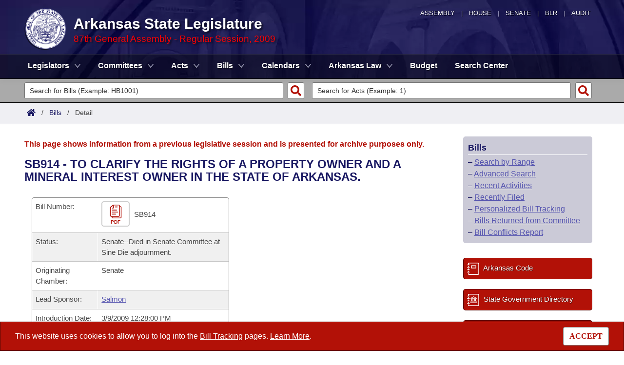

--- FILE ---
content_type: text/html; charset=utf-8
request_url: https://www.arkleg.state.ar.us/Bills/Detail?id=SB914&ddBienniumSession=2009%2FR
body_size: 10450
content:
<!DOCTYPE html>

<html lang="en" dir="ltr">
<head>
    <meta charset="utf-8" />
    <meta name="viewport" content="width=device-width, initial-scale=1, shrink-to-fit=no" />
    <meta name="format-detection" content="telephone=no">
    <title>SB914 Bill Information - Arkansas State Legislature</title>
    <meta name="description" content="This site is maintained by the Arkansas Bureau of Legislative Research, Information Systems Dept., and is the official website of the Arkansas General Assembly." />
    <meta property="og:title" content="SB914 Bill Information" />
    <meta property="og:type" content="website" />
    <meta property="og:image" content="https://arkleg.state.ar.us/Images/mp/arsl_mainpage_hero_mobile-tablet.jpg" />
    <meta property="og:url" content="https://arkleg.state.ar.us/Bills/Detail" />
    <meta http-equiv="expires" content="Sun, 09 Nov 2025 16:53:23 GMT" />
    <link rel="apple-touch-icon" sizes="180x180" href="/apple-touch-icon.png" />
    <link rel="icon" type="image/png" sizes="192x192" href="/android-chrome-192x192.png" />
    <link rel="icon" type="image/png" sizes="32x32" href="/favicon-32x32.png" />
    <link rel="icon" type="image/png" sizes="16x16" href="/favicon-16x16.png" />
    <link rel="preload" as="script" type="text/javascript" href="/js/site.min.js?v=k6S_DgjIQBxndVUdHx_Lwu-GfY0ezSmj2SiVzfrotqI" importance="high" />
    <link rel="preload" as="style" type="text/css" href="/CSS/site.min.css?v=me285qeZJ-R-S1iPa-4ZoH02Je83PoQ42JJMZ0ewIRc" />
    <link rel="preload" as="image" type="image/png" media="(min-width:321px) and (max-width:991px)" href="/Images/mp/arsl-blr_nav_pointer_mobile@2x.png" />
    <link rel="preload" as="image" type="image/avif" href="/Images/mp/arsl_seal_logo_blue@2x.avif" />
    <link rel="preload" as="image" type="image/avif" media="(min-width:438px) and (max-width:1500px)" href="/Images/mp/arsl_mainpage_hero_01.avif" />
    <link id="siteCSS" rel="stylesheet" href="/CSS/site.min.css?v=me285qeZJ-R-S1iPa-4ZoH02Je83PoQ42JJMZ0ewIRc" type="text/css" async />
    <link rel="dns-prefetch" href="https://sg001-harmony.sliq.net">
    <link rel="dns-prefetch" href="https://advance.lexis.com/" />
    <link rel="dns-prefetch" href="https://districtfinder.youraedi.com/" />
</head>
<body>
    <noscript>
        <div class="errormessage" aria-hidden="true" style="text-align:center; padding-left:5px; padding-right:5px;">For full functionality of this site it is necessary to enable JavaScript. <a href="https://enablejavascript.co/" target="_blank" style="text-decoration:underline;">Find out how.</a></div>
    </noscript>
    <header role="alert" id="oldBrowserMessage" style="display:none;" aria-hidden="true">
        You appear to be using an older browser. For the best experience using this site, please <a href="https://updatemybrowser.org/" target="_blank">update your browser</a> to the latest version.
    </header>
    <header role="banner">
        <div id="topNav">
            <a href="/?ddBienniumSession=2009%2FR" aria-label="Arkansas General Assembly">Assembly</a> | <a href="http://arkansashouse.org/" target="_blank" aria-label="Arkansas House of Representatives">House</a> | <a href="https://senate.arkansas.gov" target="_blank" aria-label="Arkansas Senate">Senate</a> | <a href="/Bureau" aria-label="Bureau of Legislative Research">BLR</a> | <a href="http://www.arklegaudit.gov/" target="_blank" aria-label="Arkansas Legislative Audit">Audit</a>
        </div>
        <div id="topHeader">
            <a id="logo" href="/?ddBienniumSession=2009%2FR">
                <picture>
                    <source srcset="/Images/mp/arsl_seal_logo_blue@2x.avif" type="image/avif" width="86" height="86" />
                    <source srcset="/Images/mp/arsl_seal_logo_blue@2x.png" type="image/png" width="86" height="86" />
                    <img src="/Images/mp/arsl_seal_logo_blue@2x.gif" alt="Great Seal of the State of Arkansas" width="86" height="86" />
                </picture>
            </a>
            <div class="siteHeader">
                <label for="nav-toggle-mobile" id="nav-mobile-toggler"><span href="#" class="navbar-toggler-icon" style="cursor:pointer;" id="linkMobileNav" data-toggle="collapse" data-target=".colMobileNav" onclick="document.getElementById('linkMobileNav').classList.toggle('close');"></span></label>
                <div id="topHeadingText">Arkansas State Legislature</div>
                <span class="siteBienniumSessionName redText">87th General Assembly - Regular Session, 2009</span>
            </div>
        </div>
<dialog role="dialog" aria-labelledby="dialog-title3" id="dgExternalLink3" style="z-Index:1000;">
<p id="dialog-title3">You are leaving our site and the Bureau of Legislative Research is not responsible for the content of external websites.</p>
<p>Click "Confirm" to continue to <b>District Finder</b> or click the "Cancel" button to stay on the site.</p>
<button value="cancel" class="btn btn-primary" style="cursor:pointer;" onclick="document.getElementById('dgExternalLink3').close();">Cancel</button>
<button value="default" style="margin-left:15px; cursor:pointer;" class="btn btn-primary" onclick="document.getElementById('dgExternalLink3').close(); window.open('https://districtfinder.youraedi.com');">Confirm</button>
</dialog>
<dialog role="dialog" aria-labelledby="dialog-title1" id="dgExternalLink1" style="z-Index:1000;">
<p id="dialog-title1">You are leaving our site and the Bureau of Legislative Research is not responsible for the content of external websites.</p>
<p>Click "Confirm" to continue to <b>Arkansas Code and Constitution of 1874</b> or click the "Cancel" button to stay on the site.</p>
<button value="cancel" class="btn btn-primary" style="cursor:pointer;" onclick="document.getElementById('dgExternalLink1').close();">Cancel</button>
<button value="default" style="margin-left:15px; cursor:pointer;" class="btn btn-primary" onclick="document.getElementById('dgExternalLink1').close(); window.open('http://www.lexisnexis.com/hottopics/arcode/');">Confirm</button>
</dialog>
<dialog role="dialog" aria-labelledby="dialog-title98" id="dgExternalLink98" style="z-Index:1000;">
<p id="dialog-title98">You are leaving our site and the Bureau of Legislative Research is not responsible for the content of external websites.</p>
<p>Click "Confirm" to continue to <b>State of Arkansas</b> or click the "Cancel" button to stay on the site.</p>
<button value="cancel" class="btn btn-primary" style="cursor:pointer;" onclick="document.getElementById('dgExternalLink98').close();">Cancel</button>
<button value="default" style="margin-left:15px; cursor:pointer;" class="btn btn-primary" onclick="document.getElementById('dgExternalLink98').close(); window.open('https://www.arkansas.gov/');">Confirm</button>
</dialog>
<dialog role="dialog" aria-labelledby="dialog-title99" id="dgExternalLink99" style="z-Index:1000;">
<p id="dialog-title99">You are leaving our site and the Bureau of Legislative Research is not responsible for the content of external websites.</p>
<p>Click "Confirm" to continue to <b>State Government Directory</b> or click the "Cancel" button to stay on the site.</p>
<button value="cancel" class="btn btn-primary" style="cursor:pointer;" onclick="document.getElementById('dgExternalLink99').close();">Cancel</button>
<button value="default" style="margin-left:15px; cursor:pointer;" class="btn btn-primary" onclick="document.getElementById('dgExternalLink99').close(); window.open('https://www.arkansas.gov/directory');">Confirm</button>
</dialog>
                <nav role="navigation" class="navbar mainnav navbar-expand-md navbar-toggleable-md navbar-light bg-white box-shadow mb-1" aria-label="Primary">
                    <div class="container">
                        <div class="navbar-collapse row collapse d-md-inline-flex flex-md-row-reverse d-lg-inline-flex flex-lg-row-reverse">
                            <ul class="navbar-nav flex-grow-1">
                                            <li class="nav-item dropdown">
                                                <a class="nav-link dropdown-toggle" href="/Legislators?ddBienniumSession=2009%2FR" role="button" id="dropdownMenuLegislators" data-toggle="dropdown" area-haspopup="true" aria-expanded="false">Legislators</a>
                                                <div class="dropdown-menu animate accordion closed" aria-labelledby="dropdownMenuLegislators">
                                                    <div class="container">
                                                        <div class="row">
                                                            <div class="col-md-12">
                                                                        <a tabindex="-1" href="/Legislators/List?ddBienniumSession=2009%2FR" >List All</a>
 |                                                                         <a tabindex="-1" href="/Legislators/Search?ddBienniumSession=2009%2FR" >Search</a>
 |                                                                         <a tabindex="-1" onclick="document.getElementById('dgExternalLink' + 3).showModal();" style="cursor:pointer;">District Finder</a>
                                                            </div>
                                                        </div>
                                                    </div>
                                                </div>
                                            </li>
                                            <li class="nav-item dropdown">
                                                <a class="nav-link dropdown-toggle" href="/Committees?ddBienniumSession=2009%2FR" role="button" id="dropdownMenuCommittees" data-toggle="dropdown" area-haspopup="true" aria-expanded="false">Committees</a>
                                                <div class="dropdown-menu animate accordion closed" aria-labelledby="dropdownMenuCommittees">
                                                    <div class="container">
                                                        <div class="row">
                                                            <div class="col-md-12">
                                                                        <a tabindex="-1" href="/Committees/List?type=Joint&amp;ddBienniumSession=2009%2FR" >Joint</a>
 |                                                                         <a tabindex="-1" href="/Committees/List?type=Senate&amp;ddBienniumSession=2009%2FR" >Senate</a>
 |                                                                         <a tabindex="-1" href="/Committees/List?type=House&amp;ddBienniumSession=2009%2FR" >House</a>
 |                                                                         <a tabindex="-1" href="/Committees/List?type=Task&#x2B;Force&amp;ddBienniumSession=2009%2FR" >Task Force</a>
 |                                                                         <a tabindex="-1" href="/Committees/BillsHouse?ddBienniumSession=2009%2FR" >Bills in House Committees</a>
 |                                                                         <a tabindex="-1" href="/Committees/BillsSenate?ddBienniumSession=2009%2FR" >Bills in Senate Committees</a>
 |                                                                         <a tabindex="-1" href="/Committees/BillsJoint?ddBienniumSession=2009%2FR" >Bills in Joint Committees</a>
 |                                                                         <span class="nav-xl-block">
                                                                            <a tabindex="-1" href="/Committees/WholeBusiness?ddBienniumSession=2009%2FR">Meetings Of The Whole/Business Meetings</a>
                                                                        </span>
                                                                        <span class="nav-lg-block">
                                                                            <a tabindex="-1" href="/Committees/WholeBusiness?ddBienniumSession=2009%2FR">Whole/Business Meetings</a>
                                                                        </span>
                                                            </div>
                                                        </div>
                                                    </div>
                                                </div>
                                            </li>
                                            <li class="nav-item dropdown">
                                                <a class="nav-link dropdown-toggle" href="/Acts?ddBienniumSession=2009%2FR" role="button" id="dropdownMenuActs" data-toggle="dropdown" area-haspopup="true" aria-expanded="false">Acts</a>
                                                <div class="dropdown-menu animate accordion closed" aria-labelledby="dropdownMenuActs">
                                                    <div class="container">
                                                        <div class="row">
                                                            <div class="col-md-12">
                                                                        <a tabindex="-1" href="/Acts/SearchByRange?ddBienniumSession=2009%2FR" >Search by Range</a>
 |                                                                         <a tabindex="-1" href="/Acts/Search?ddBienniumSession=2009%2FR" >Advanced Search</a>
 |                                                                         <a tabindex="-1" href="/Acts/CodeSectionsAmended?ddBienniumSession=2009%2FR" >Code Sections Amended</a>
                                                            </div>
                                                        </div>
                                                    </div>
                                                </div>
                                            </li>
                                            <li class="nav-item dropdown">
                                                <a class="nav-link dropdown-toggle" href="/Bills?ddBienniumSession=2009%2FR" role="button" id="dropdownMenuBills" data-toggle="dropdown" area-haspopup="true" aria-expanded="false">Bills</a>
                                                <div class="dropdown-menu animate accordion closed" aria-labelledby="dropdownMenuBills">
                                                    <div class="container">
                                                        <div class="row">
                                                            <div class="col-md-12">
                                                                        <a tabindex="-1" href="/Bills/SearchByRange?ddBienniumSession=2009%2FR" >Search by Range</a>
 |                                                                         <a tabindex="-1" href="/Bills/Search?ddBienniumSession=2009%2FR" >Advanced Search</a>
 |                                                                         <a tabindex="-1" href="/Bills/RecentActivities?ddBienniumSession=2009%2FR" >Recent Activities</a>
 |                                                                         <a tabindex="-1" href="/Bills/RecentlyFiled?ddBienniumSession=2009%2FR" >Recently Filed</a>
 |                                                                         <span class="nav-xl-block">
                                                                            <a tabindex="-1" href="/Bills/Tracking?ddBienniumSession=2009%2FR">Personalized Bill Tracking</a>
                                                                        </span>
                                                                        <span class="nav-lg-block">
                                                                            <a tabindex="-1" href="/Bills/Tracking?ddBienniumSession=2009%2FR">Bill Tracking</a>
                                                                        </span>
 |                                                                         <a tabindex="-1" href="/Bills/ReturnedFromCommittee?ddBienniumSession=2009%2FR" >Bills Returned from Committee</a>
 |                                                                         <span class="nav-xl-block">
                                                                            <a tabindex="-1" href="/Bills/ConflictsReport?ddBienniumSession=2009%2FR">Bill Conflicts Report</a>
                                                                        </span>
                                                                        <span class="nav-lg-block">
                                                                            <a tabindex="-1" href="/Bills/ConflictsReport?ddBienniumSession=2009%2FR">Bill Conflicts</a>
                                                                        </span>
                                                            </div>
                                                        </div>
                                                    </div>
                                                </div>
                                            </li>
                                            <li class="nav-item dropdown">
                                                <a class="nav-link dropdown-toggle" href="/Calendars?ddBienniumSession=2009%2FR" role="button" id="dropdownMenuCalendars" data-toggle="dropdown" area-haspopup="true" aria-expanded="false">Calendars</a>
                                                <div class="dropdown-menu animate accordion closed" aria-labelledby="dropdownMenuCalendars">
                                                    <div class="container">
                                                        <div class="row">
                                                            <div class="col-md-12">
                                                                        <a tabindex="-1" href="/Calendars/Meetings?ddBienniumSession=2009%2FR" >Meetings and Events</a>
 |                                                                         <a tabindex="-1" href="/Calendars/BillsCommittee?ddBienniumSession=2009%2FR" >Bills on Committee Agendas</a>
 |                                                                         <a tabindex="-1" href="/Calendars/House?ddBienniumSession=2009%2FR" >House</a>
 |                                                                         <a tabindex="-1" href="/Calendars/Senate?ddBienniumSession=2009%2FR" >Senate</a>
 |                                                                         <a tabindex="-1" href="/Calendars/BudgetHouse?ddBienniumSession=2009%2FR" >House Budget</a>
 |                                                                         <a tabindex="-1" href="/Calendars/BudgetSenate?ddBienniumSession=2009%2FR" >Senate Budget</a>
 |                                                                         <a tabindex="-1" href="/Calendars/HouseRollCall?ddBienniumSession=2009%2FR" >House Roll Call</a>
                                                            </div>
                                                        </div>
                                                    </div>
                                                </div>
                                            </li>
                                            <li class="nav-item dropdown">
                                                <a class="nav-link dropdown-toggle" href="/ArkansasLaw?ddBienniumSession=2009%2FR" role="button" id="dropdownMenuArkansasLaw" data-toggle="dropdown" area-haspopup="true" aria-expanded="false">Arkansas Law</a>
                                                <div class="dropdown-menu animate accordion closed" aria-labelledby="dropdownMenuArkansasLaw">
                                                    <div class="container">
                                                        <div class="row">
                                                            <div class="col-md-12">
                                                                        <a tabindex="-1" onclick="document.getElementById('dgExternalLink' + 1).showModal();" style="cursor:pointer;">Arkansas Code and Constitution of 1874</a>
 |                                                                         <a tabindex="-1" href="/ArkansasLaw/HistoricLegislation?ddBienniumSession=2009%2FR" >Uncodified Historic Legislation</a>
 |                                                                         <a tabindex="-1" href="/Home/FTPDocument?path=%2FBills%2FVetoBook.pdf&amp;ddBienniumSession=2009%2FR"  target="_blank">Governor&#x27;s Veto List</a>
                                                            </div>
                                                        </div>
                                                    </div>
                                                </div>
                                            </li>
                                            <li class="noDropdown">
                                                <a class="nav-link" href="/Budget?ddBienniumSession=2009%2FR">Budget</a>
                                            </li>
                                            <li class="noDropdown">
                                                <a class="nav-link" href="/Search?ddBienniumSession=2009%2FR">Search Center</a>
                                            </li>
                            </ul>
                        </div>
                    </div>
                </nav>
    </header>
            <nav id="mobilenav" aria-label="Mobile">
                <input type="checkbox" id="nav-toggle-mobile" />
                <div class="nav-mobile collapse colMobileNav" data-parent="#linkMobileNav" id="colMobileNav">
                                <div class="navSection">
                                    <a tabindex="-1" id="linkNavLegislators" class="dropdown-toggle" data-toggle="collapse" data-target="#colNavLegislators" href="#colNavLegislators" role="button" aria-expanded="false" aria-controls="colNavLegislators" onclick="document.getElementById('linkNavLegislators').classList.toggle('rotate'); document.getElementById('linkNavLegislators').parentNode.classList.toggle('rotate'); return false;">Legislators</a>
                                </div>
                                <div class="collapse" data-parent="#linkNavLegislators" id="colNavLegislators">
                                            <a tabindex="-1" href="/Legislators/List?ddBienniumSession=2009%2FR" >List All</a>
<div class="divider"></div>                                            <a tabindex="-1" href="/Legislators/Search?ddBienniumSession=2009%2FR" >Search</a>
<div class="divider"></div>                                            <a tabindex="-1" onclick="document.getElementById('dgExternalLink' + 3).showModal();" style="cursor:pointer;">District Finder</a>
                                </div>
                                <div class="navSection">
                                    <a tabindex="-1" id="linkNavCommittees" class="dropdown-toggle" data-toggle="collapse" data-target="#colNavCommittees" href="#colNavCommittees" role="button" aria-expanded="false" aria-controls="colNavCommittees" onclick="document.getElementById('linkNavCommittees').classList.toggle('rotate'); document.getElementById('linkNavCommittees').parentNode.classList.toggle('rotate'); return false;">Committees</a>
                                </div>
                                <div class="collapse" data-parent="#linkNavCommittees" id="colNavCommittees">
                                            <a tabindex="-1" href="/Committees/List?type=Joint&amp;ddBienniumSession=2009%2FR" >Joint</a>
<div class="divider"></div>                                            <a tabindex="-1" href="/Committees/List?type=Senate&amp;ddBienniumSession=2009%2FR" >Senate</a>
<div class="divider"></div>                                            <a tabindex="-1" href="/Committees/List?type=House&amp;ddBienniumSession=2009%2FR" >House</a>
<div class="divider"></div>                                            <a tabindex="-1" href="/Committees/List?type=Task&#x2B;Force&amp;ddBienniumSession=2009%2FR" >Task Force</a>
<div class="divider"></div>                                            <a tabindex="-1" href="/Committees/BillsHouse?ddBienniumSession=2009%2FR" >Bills in House Committees</a>
<div class="divider"></div>                                            <a tabindex="-1" href="/Committees/BillsSenate?ddBienniumSession=2009%2FR" >Bills in Senate Committees</a>
<div class="divider"></div>                                            <a tabindex="-1" href="/Committees/BillsJoint?ddBienniumSession=2009%2FR" >Bills in Joint Committees</a>
<div class="divider"></div>                                            <a tabindex="-1" href="/Committees/WholeBusiness?ddBienniumSession=2009%2FR" >Meetings Of The Whole/Business Meetings</a>
                                </div>
                                <div class="navSection">
                                    <a tabindex="-1" id="linkNavActs" class="dropdown-toggle" data-toggle="collapse" data-target="#colNavActs" href="#colNavActs" role="button" aria-expanded="false" aria-controls="colNavActs" onclick="document.getElementById('linkNavActs').classList.toggle('rotate'); document.getElementById('linkNavActs').parentNode.classList.toggle('rotate'); return false;">Acts</a>
                                </div>
                                <div class="collapse" data-parent="#linkNavActs" id="colNavActs">
                                            <a tabindex="-1" href="/Acts/SearchByRange?ddBienniumSession=2009%2FR" >Search by Range</a>
<div class="divider"></div>                                            <a tabindex="-1" href="/Acts/Search?ddBienniumSession=2009%2FR" >Advanced Search</a>
<div class="divider"></div>                                            <a tabindex="-1" href="/Acts/CodeSectionsAmended?ddBienniumSession=2009%2FR" >Code Sections Amended</a>
                                </div>
                                <div class="navSection">
                                    <a tabindex="-1" id="linkNavBills" class="dropdown-toggle" data-toggle="collapse" data-target="#colNavBills" href="#colNavBills" role="button" aria-expanded="false" aria-controls="colNavBills" onclick="document.getElementById('linkNavBills').classList.toggle('rotate'); document.getElementById('linkNavBills').parentNode.classList.toggle('rotate'); return false;">Bills</a>
                                </div>
                                <div class="collapse" data-parent="#linkNavBills" id="colNavBills">
                                            <a tabindex="-1" href="/Bills/SearchByRange?ddBienniumSession=2009%2FR" >Search by Range</a>
<div class="divider"></div>                                            <a tabindex="-1" href="/Bills/Search?ddBienniumSession=2009%2FR" >Advanced Search</a>
<div class="divider"></div>                                            <a tabindex="-1" href="/Bills/RecentActivities?ddBienniumSession=2009%2FR" >Recent Activities</a>
<div class="divider"></div>                                            <a tabindex="-1" href="/Bills/RecentlyFiled?ddBienniumSession=2009%2FR" >Recently Filed</a>
<div class="divider"></div>                                            <a tabindex="-1" href="/Bills/Tracking?ddBienniumSession=2009%2FR" >Personalized Bill Tracking</a>
<div class="divider"></div>                                            <a tabindex="-1" href="/Bills/ReturnedFromCommittee?ddBienniumSession=2009%2FR" >Bills Returned from Committee</a>
<div class="divider"></div>                                            <a tabindex="-1" href="/Bills/ConflictsReport?ddBienniumSession=2009%2FR" >Bill Conflicts Report</a>
                                </div>
                                <div class="navSection">
                                    <a tabindex="-1" id="linkNavCalendars" class="dropdown-toggle" data-toggle="collapse" data-target="#colNavCalendars" href="#colNavCalendars" role="button" aria-expanded="false" aria-controls="colNavCalendars" onclick="document.getElementById('linkNavCalendars').classList.toggle('rotate'); document.getElementById('linkNavCalendars').parentNode.classList.toggle('rotate'); return false;">Calendars</a>
                                </div>
                                <div class="collapse" data-parent="#linkNavCalendars" id="colNavCalendars">
                                            <a tabindex="-1" href="/Calendars/Meetings?ddBienniumSession=2009%2FR" >Meetings and Events</a>
<div class="divider"></div>                                            <a tabindex="-1" href="/Calendars/BillsCommittee?ddBienniumSession=2009%2FR" >Bills on Committee Agendas</a>
<div class="divider"></div>                                            <a tabindex="-1" href="/Calendars/House?ddBienniumSession=2009%2FR" >House</a>
<div class="divider"></div>                                            <a tabindex="-1" href="/Calendars/Senate?ddBienniumSession=2009%2FR" >Senate</a>
<div class="divider"></div>                                            <a tabindex="-1" href="/Calendars/BudgetHouse?ddBienniumSession=2009%2FR" >House Budget</a>
<div class="divider"></div>                                            <a tabindex="-1" href="/Calendars/BudgetSenate?ddBienniumSession=2009%2FR" >Senate Budget</a>
<div class="divider"></div>                                            <a tabindex="-1" href="/Calendars/HouseRollCall?ddBienniumSession=2009%2FR" >House Roll Call</a>
                                </div>
                                <div class="navSection">
                                    <a tabindex="-1" id="linkNavArkansasLaw" class="dropdown-toggle" data-toggle="collapse" data-target="#colNavArkansasLaw" href="#colNavArkansasLaw" role="button" aria-expanded="false" aria-controls="colNavArkansasLaw" onclick="document.getElementById('linkNavArkansasLaw').classList.toggle('rotate'); document.getElementById('linkNavArkansasLaw').parentNode.classList.toggle('rotate'); return false;">Arkansas Law</a>
                                </div>
                                <div class="collapse" data-parent="#linkNavArkansasLaw" id="colNavArkansasLaw">
                                            <a tabindex="-1" onclick="document.getElementById('dgExternalLink' + 1).showModal();" style="cursor:pointer;">Arkansas Code and Constitution of 1874</a>
<div class="divider"></div>                                            <a tabindex="-1" href="/ArkansasLaw/HistoricLegislation?ddBienniumSession=2009%2FR" >Uncodified Historic Legislation</a>
<div class="divider"></div>                                            <a tabindex="-1" href="/Home/FTPDocument?path=%2FBills%2FVetoBook.pdf&amp;ddBienniumSession=2009%2FR"  target="_blank">Governor&#x27;s Veto List</a>
                                </div>
                                <div class="navSection">
                                    <a tabindex="-1" class="nondropdown" href="/Budget?ddBienniumSession=2009%2FR">Budget</a>
                                </div>
                                <div class="navSection">
                                    <a tabindex="-1" class="nondropdown" href="/Search?ddBienniumSession=2009%2FR">Search Center</a>
                                </div>
                </div>
            </nav>

<div class="searchBar">
    <div class="container">
        <div class="row">
            <div class="col-md-6">
                <form role="search" action="/Bills/Detail" method="GET" aria-label="Bill Quick Search Form">
                    <div>
                        <label for="id" class="screenreader">Search for a Bill:</label>
                        <input type="text" id="id" name="id" placeholder="Search for Bills (Example: HB1001)" pattern="^[a-zA-Z]{2,4}[0-9]{1,4}$" required="required" />
                        <input type="hidden" id="ddBienniumSessionBill" name="ddBienniumSession" value="2009/R" />
                        <button aria-label="Search" type="submit" name="Search"></button>
                    </div>
                </form>
            </div>
            <div class="col-md-6">
                <form role="search" action="/Acts/FTPDocument" method="GET" target="_blank" aria-label="Act Quick Search Form">
                    <div>
                        <label for="file" class="screenreader">Search for an Act:</label>
                        <input type="text" id="file" name="file" placeholder="Search for Acts (Example: 1)" pattern="[0-9]{1,4}" required="required" />
                        <input type="hidden" id="path" name="path" value="/ACTS/2009/Public/" />
                        <input type="hidden" id="ddBienniumSessionAct" name="ddBienniumSession" value="2009/R" />
                        <button aria-label="Search" id="actSearchBarButton" type="submit" name="Search"></button>
                    </div>
                </form>
            </div>
        </div>
    </div>
</div><nav aria-label="top breadcrumb navigation">
    <div class="breadcrumbBar top">
        <div class="container">
            <div class="row">
                <div class="col-md-12">
                    <a href="/"><img src="/Images/int/arsl_blr_home_18x14.svg" width="18" height="14" alt="Home" /></a> &nbsp; / &nbsp;
                                    <a href="/Bills?ddBienniumSession=2009%2FR" aria-label="Bills Intro Page">Bills</a>
&nbsp; / &nbsp;                                        <span class="currentPage">Detail</span>
                </div>
            </div>
        </div>
    </div>
</nav>
    
    <div class="container-fluid">
        <div id="cookieConsent" class="alert alert-info alert-dismissible stickyBottom fade show row" role="alert">
            <div class="col-md-10">
                This website uses cookies to allow you to log into the <a href="/Bills/Tracking">Bill Tracking</a> pages. <a href="/Bureau/Privacy">Learn More</a>.
            </div>
            <div class="col-md-2" style="text-align:right;">
                <form style="display:inline;" method="post" aria-label="Button for Accepting Consent">
                    <input type="hidden" id="GDPR_Consent" name="GDPR_Consent" value="1" />
                    <button type="submit" class="btn btn-tertiary" style="font-family:Tahoma; cursor:pointer;">ACCEPT</button>
                <input name="__RequestVerificationToken" type="hidden" value="CfDJ8NmOr_ijhB9OlUI9pux4M4LmSX4lULYfzomRjC3VlJFXWOpb8ihVvP8LcS4qvV5jPqt-qwCm0oATHZAR3uDyiIgmh3zonTy20MFQJLi2dHivNjat-UYTEwiK5xL1U_XVCGaFat1VvSDiI5DwYFJFdRE" /></form>
            </div>
        </div>
    </div>

    <main>
        <div id="content" class="homeContent">
            <div class="row">
                <div class="col-md-9" id="bodyContent">
                    <br />
                    
    <div class="container">
        <div class="row">
            <div class="col-md-12">
                <p class="errormessage">This page shows information from a previous legislative session and is presented for archive purposes only.<br /></p>
            </div>
        </div>
    </div>



<script>
    function swapButtons(buttonDiv) {
        if (buttonDiv.className == "meetingButton") {
            buttonDiv.className = "meetingButtonAlt";
            var imageSource = buttonDiv.firstElementChild.src;
            if (imageSource.includes("_darkmode")) {
                imageSource = imageSource.replace("_darkmode.svg", "_white.svg");
            }
            else {
                imageSource = imageSource.replace(".svg", "_white.svg");
            }
            buttonDiv.firstElementChild.src = imageSource;
        }
        else {
            buttonDiv.className = "meetingButton";
            var imageSource = buttonDiv.firstElementChild.src;
            if (imageSource.includes("_darkmode") || getCookie("DarkMode") == "true") {
                imageSource = imageSource.replace("_white.svg", "_darkmode.svg");
            }
            else {
                imageSource = imageSource.replace("_white.svg", ".svg");
            }
            buttonDiv.firstElementChild.src = imageSource;
        }
    }
</script>
<div class="container">
                    <div class="row">
                        <div class="col-md-12">
                            <h1 style="font-size:24px; text-transform:uppercase;">SB914 - TO CLARIFY THE RIGHTS OF A PROPERTY OWNER AND A MINERAL INTEREST OWNER IN THE STATE OF ARKANSAS.</h1><br />
                        </div>
                    </div>
                    <div>
                        <div class="row">
                            <div class="col-md-6" role="grid" id="tableDataWrapper">
                                <div class="row tableRow" style="border-top:1px solid #8a8a8a; border-radius: 5px 5px 0 0;" data-fixed="true" aria-rowindex="1" role="row">
                                    <div class="col-md-4" aria-colindex="1" role="gridcell">Bill Number:</div>
                                    <div class="col-md-8" aria-colindex="2" role="gridcell">
                                        <a aria-label="SB914.PDF" href="/Home/FTPDocument?path=%2FBills%2F2009%2FPublic%2FSB914.pdf" target="_blank">
                                        <div class="meetingButton" style="vertical-align:middle;" onmouseover="swapButtons(this);" onmouseout="swapButtons(this);">
                                        <img src="/Images/common/arsl_blr_icon_interim-filings.svg" width="29" height="28" border="0" alt="SB914" />
                                        PDF
                                        </div></a>
                                        SB914
                                    </div>
                                </div>
                                        <div class="row tableRowAlt" data-fixed="true" aria-rowindex="2" role="row">
                                            <div class="col-md-4" aria-colindex="1" role="gridcell">Status:</div>
                                            <div class="col-md-8" aria-colindex="2" role="gridcell">
                                                Senate--Died in Senate Committee at Sine Die adjournment.
                                            </div>
                                        </div>
                                <div class="row tableRow" data-fixed="true" aria-rowindex="3" role="row">
                                    <div class="col-md-4" aria-colindex="1" role="gridcell">Originating Chamber:</div>
                                    <div class="col-md-8" aria-colindex="2" role="gridcell">
                                        Senate
                                    </div>
                                </div>
                                <div class="row tableRowAlt" data-fixed="true" aria-rowindex="4" role="row">
                                    <div class="col-md-4" aria-colindex="1" role="gridcell">Lead Sponsor:</div>
                                    <div class="col-md-8" aria-colindex="2" role="gridcell">
                                                    <a href="/Legislators/Detail?member=Salmon&ddBienniumSession=2009%2FR">Salmon</a>
                                    </div>
                                </div>
                                        <div class="row tableRow" data-fixed="true" aria-rowindex="5" role="row">
                                            <div class="col-md-4" aria-colindex="1" role="gridcell">Introduction Date:</div>
                                            <div class="col-md-8" aria-colindex="2" role="gridcell">
                                                3/9/2009&nbsp;12:28:00 PM
                                            </div>
                                        </div>
                                <!--<div class="row tableRowAlt" style="border-radius: 0px 0px 5px 5px; border-bottom:1px solid #8a8a8a; min-height:5px;"></div>-->
                                <div id="meetingsEndCap">
                                    <div class="row">
                                        <div class="col-md-12" style="border-bottom: 1px solid #8a8a8a;">
                                        </div>
                                    </div>
                                </div>
                            </div>
                        </div>
                    </div>
<div class="row"></div>                    <a name="status"></a>
                    <div class="row">
                        <div class="col-md-12">
                            <hr />
                            <h3>Bill Status History</h3>
                        </div>
                    </div>
                        <div role="grid" id="tableDataWrapper" aria-rowcount="4" data-per-page="3">
                            <div class="row tableHeader" role="row" data-fixed="true" aria-rowindex="1">
                                <div class="col-md-2" role="columnheader" aria-colindex="1" tabindex="0">
                                    Chamber
                                </div>
                                <div class="col-md-3" role="columnheader" aria-colindex="2" tabindex="-1">
                                    Date
                                </div>
                                <div class="col-md-5 col-md-5" role="columnheader" aria-colindex="3" tabindex="-1">
                                    Action
                                </div>
                                <div class="col-md-2" role="columnheader" aria-colindex="4" tabindex="-1">
                                    Vote
                                </div>
                            </div>
                                    <div class="row tableRow" data-fixed="true" aria-rowindex="2" role="row">
                                        <div class="col-md-2" aria-colindex="1" role="gridcell">
                                            Senate
                                        </div>
                                        <div class="col-md-3" aria-colindex="2" role="gridcell">
                                            5/1/2009&nbsp;12:25:13 PM
                                        </div>
                                        <div class="col-md-5" aria-colindex="3" role="gridcell">
                                            Died in Senate Committee at Sine Die adjournment.
                                        </div>
                                        <div class="col-md-2" style="text-align:center;" aria-colindex="4" role="gridcell">
                                        </div>
                                    </div>
                                    <div class="row tableRowAlt" data-fixed="true" aria-rowindex="3" role="row">
                                        <div class="col-md-2" aria-colindex="1" role="gridcell">
                                            Senate
                                        </div>
                                        <div class="col-md-3" aria-colindex="2" role="gridcell">
                                            3/9/2009&nbsp;4:40:35 PM
                                        </div>
                                        <div class="col-md-5" aria-colindex="3" role="gridcell">
                                            Read first time, rules suspended, read second time, referred to Senate Committee on Agriculture, Forestry and Economic Development
                                        </div>
                                        <div class="col-md-2" style="text-align:center;" aria-colindex="4" role="gridcell">
                                        </div>
                                    </div>
                                    <div class="row tableRow" data-fixed="true" aria-rowindex="4" role="row">
                                        <div class="col-md-2" aria-colindex="1" role="gridcell">
                                            Senate
                                        </div>
                                        <div class="col-md-3" aria-colindex="2" role="gridcell">
                                            3/9/2009&nbsp;12:28:32 PM
                                        </div>
                                        <div class="col-md-5" aria-colindex="3" role="gridcell">
                                            Filed
                                        </div>
                                        <div class="col-md-2" style="text-align:center;" aria-colindex="4" role="gridcell">
                                        </div>
                                    </div>
                            <div id="meetingsEndCap">
                                <div class="row">
                                    <div class="col-md-12" style="border-bottom: 1px solid #8a8a8a;">
                                    </div>
                                </div>
                            </div>
                        </div>
</div>



                    <br />
                </div>
            <div class="col-md-3" id="subNavColumn">
                <div id="subNavPromoContainer">
                    <div class="subNavigation">
                        <span class="screenreader">Subnavigation for</span>
                            <div class="title">Bills</div>
&ndash;                                 <a href="/Bills/SearchByRange?ddBienniumSession=2009%2FR" >Search by Range</a>
                                <br />
&ndash;                                 <a href="/Bills/Search?ddBienniumSession=2009%2FR" >Advanced Search</a>
                                <br />
&ndash;                                 <a href="/Bills/RecentActivities?ddBienniumSession=2009%2FR" >Recent Activities</a>
                                <br />
&ndash;                                 <a href="/Bills/RecentlyFiled?ddBienniumSession=2009%2FR" >Recently Filed</a>
                                <br />
&ndash;                                 <a href="/Bills/Tracking?ddBienniumSession=2009%2FR" >Personalized Bill Tracking</a>
                                <br />
&ndash;                                 <a href="/Bills/ReturnedFromCommittee?ddBienniumSession=2009%2FR" >Bills Returned from Committee</a>
                                <br />
&ndash;                                 <a href="/Bills/ConflictsReport?ddBienniumSession=2009%2FR" >Bill Conflicts Report</a>
                                <br />
                    </div>
<nav aria-label="Promotions">
    <div class="PromoNav">
        <a aria-label="Arkansas Code" href="#" onclick="document.getElementById('dgExternalLink1').showModal();">
            <div class="PromoItem">
                <img aria-hidden="true" src="/Images/common/arsl_blr_icon_ar-code_white.svg" width="25" height="25" alt="icon" />
                Arkansas Code
            </div>
        </a>
        <a aria-label="State Government Directory" href="#" class="nonTablet" onclick="document.getElementById('dgExternalLink99').showModal();">
            <div class="PromoItem">
                <img aria-hidden="true" src="/Images/common/arsl_blr_icon_gov-directory.svg" width="25" height="25" alt="icon" />
                State Government Directory
            </div>
        </a>
        <a aria-label="State Government Directory" class="tablet" onclick="document.getElementById('dgExternalLink99').showModal();">
            <div class="PromoItem">
                <img aria-hidden="true" src="/Images/common/arsl_blr_icon_gov-directory.svg" width="25" height="25" alt="icon" />
                State Directory
            </div>
        </a>
        <a aria-label="Committee Room Reservation" class="nonTablet" href="/Committees/RoomReservation">
            <div class="PromoItem">
                <img aria-hidden="true" src="/Images/int/bookmark_book_white.svg" width="35" height="35" style="margin-top:2px; margin-left:-5px; margin-right:-1px;" alt="icon" />
                Committee Room Reservation
            </div>
        </a>
        <a aria-label="Committee Room Reservation" class="tablet" href="/Committees/RoomReservation">
            <div class="PromoItem">
                <img aria-hidden="true" src="/Images/int/bookmark_book_white.svg" width="35" height="35" style="margin-left:-5px; margin-right:-1px;" alt="icon" />
                Reserve Room
            </div>
        </a>
        <a aria-label="2026 Fiscal Session Important Dates" class="nonTablet" href="/Home/FTPDocument?path=%2Fassembly%2F2025%2FDocuments%2F2026+Fiscal+Session+Important+Dates.pdf" target="_blank">
            <div class="PromoItem">
                <img aria-hidden="true" src="/Images/common/arsl_blr_icon_meetings_white.svg" width="25" height="25" alt="icon" />
                2026 Important Dates
            </div>
        </a>
        <a aria-label="2026 Fiscal Session Important Dates" class="tablet" href="/Home/FTPDocument?path=%2Fassembly%2F2025%2FDocuments%2F2026+Fiscal+Session+Important+Dates.pdf" target="_blank">
            <div class="PromoItem" style="font-size:14px;">
                <img aria-hidden="true" src="/Images/common/arsl_blr_icon_meetings_white.svg" width="25" height="25" alt="icon" />
                2026 Dates
            </div>
        </a>
        <a aria-label="Session Documents" class="nonTablet" href="/Bills/SessionDocuments?a=1&amp;ddBienniumSession=2009%2FR">
            <div class="PromoItem">
                <img aria-hidden="true" src="/Images/common/arsl_blr_icon_interim-filings_white.svg" width="25" height="25" alt="icon" />
                Session Documents
            </div>
        </a>
        <a aria-label="Session Documents" class="tablet" href="/Bills/SessionDocuments?a=1&amp;ddBienniumSession=2009%2FR">
            <div class="PromoItem">
                <img aria-hidden="true" src="/Images/common/arsl_blr_icon_interim-filings_white.svg" width="25" height="25" alt="icon" />
                Documents
            </div>
        </a>
        <a aria-label="BLR Key Staff" href="/Bureau/KeyStaff">
            <div class="PromoItem">
                <img aria-hidden="true" src="/Images/int/users_white.svg" width="25" height="25" alt="icon" />
                BLR Key Staff
            </div>
        </a>
                <a aria-label="Interim Filings" href="/InterimFilings/Search">
                    <div class="PromoItem">
                        <img aria-hidden="true" src="/Images/common/arsl_blr_icon_interim-filings_white.svg" width="25" height="25" alt="icon" />
                        Interim Filings
                    </div>
                </a>
    </div>
</nav>
                </div>
            </div>
            </div>
        </div>
    </main>
<nav aria-label="bottom breadcrumb navigation">
    <div class="breadcrumbBar bottom">
        <div class="container">
            <div class="row">
                <div class="col-md-12">
                    <a href="/"><img src="/Images/int/arsl_blr_home_18x14.svg" width="18" height="14" alt="Home" /></a> &nbsp; / &nbsp;
                                    <a href="/Bills?ddBienniumSession=2009%2FR" aria-label="Bills Intro Page">Bills</a>
&nbsp; / &nbsp;                                        <span class="currentPage">Detail</span>
                </div>
            </div>
        </div>
    </div>
</nav>
    <footer class="footer">
        <div class="column">
            <picture>
                <source srcset="/Images/mp/arsl_seal_footer-logo_grey@2x.avif" type="image/avif" width="50" height="50" />
                <source srcset="/Images/mp/arsl_seal_footer-logo_grey@2x.png" type="image/png" width="50" height="50" />
                <img id="footerLogo" src="/Images/mp/arsl_seal_footer-logo_grey@2x.gif" alt="Great Seal of the State of Arkansas" loading="lazy" fetchpriority="low" width="50" height="50" />
            </picture>

            <div id="footerName">Arkansas State Legislature</div>
            1 Capitol Mall, Fifth Floor<br />Little Rock, AR 72201<br /><br />

            <a href="/Bureau/Contact">Contact Us</a> | <a href="/Bureau/Privacy">Privacy Policy</a> | <a href="/Home/SiteMap?ddBienniumSession=2009%2FR">Site Map</a>
            <a href="https://www.facebook.com/pages/Arkansas-Bureau-of-Legislative-Research/1377221002539884?ref=hl" target="_blank"><img style="margin-left: 20px; vertical-align: middle;" src="/Images/mp/fb_sq@2x.png" width="28" height="28" loading="lazy" fetchpriority="low" alt="Find us on Facebook!" /></a>
            <br /><br />

            <p class="copytext">This site is maintained by the Arkansas Bureau of Legislative Research, Information Systems Dept., and is the official website of the Arkansas General Assembly.</p>

            <p class="copytext">&copy; 2025 - Arkansas State Legislature - <a href="mailto:webmaster@arkleg.state.ar.us?subject=WebsiteEmail">webmaster@arkleg.state.ar.us</a></p>

            <br />
            <label id="lblDarkMode" class="dark-switch" for="chkDarkMode">
                <b>Dark Mode: </b>
                <input type="checkbox" id="chkDarkMode" name="chkDarkMode" value="true" onclick="toggleDarkMode();"  />
                <i></i>
            </label>
            <br /><br />
        </div>
        <div class="column">
            <div id="footerLinksHeader">Useful Research Links</div>
            <div class="row">
                <div style="line-height:16px;">
                    <a href="/Home/PreviousLegislatures" rel="nofollow">Previous Legislatures</a><br /><br />
                    <a href="/Bureau/KeyStaff">BLR Key Staff</a><br /><br />
                    <a href="/Bureau/Publications">BLR Publications</a><br /><br />
                    <a href="/Bureau/Research/Resources">Other Resources</a><br /><br />
                    <a style="cursor:pointer;" href="#" onclick="document.getElementById('dgExternalLink98').showModal();">State of Arkansas</a><br /><br />
                </div>
                <div style="line-height:16px;">
                    <a style="cursor:pointer;" href="#" onclick="document.getElementById('dgExternalLink99').showModal();">State Government Directory</a><br /><br />
                    <a href="/InterimFilings/Search?ddBienniumSession=2009%2FR">Interim Filings</a><br /><br />
                    <a href="/Committees/RoomReservation">Committee Room Reservation</a><br /><br />
                    <a href="/Committees/WholeBusiness">Meetings of the Whole/Business Meetings</a><br /><br />
                    <a href="https://codeofarrules.arkansas.gov/" target="_blank">Code of Arkansas Rules</a><br /><br />
                </div>
            </div>
        </div>
    </footer>
    <script src="/js/site.min.js?v=k6S_DgjIQBxndVUdHx_Lwu-GfY0ezSmj2SiVzfrotqI" type="text/javascript"></script>
</body>
</html>


--- FILE ---
content_type: image/svg+xml
request_url: https://www.arkleg.state.ar.us/Images/common/arsl_blr_icon_gov-directory.svg
body_size: 2064
content:
<?xml version="1.0" encoding="utf-8"?>
<!-- Generator: Adobe Illustrator 24.0.1, SVG Export Plug-In . SVG Version: 6.00 Build 0)  -->
<svg height="25" width="25" version="1.1" id="gov-directory" xmlns="http://www.w3.org/2000/svg" xmlns:xlink="http://www.w3.org/1999/xlink" x="0px"
	 y="0px" viewBox="0 0 54.4 55.4" style="enable-background:new 0 0 54.4 55.4;" xml:space="preserve">
<style type="text/css">
	.st0{fill:#FFFFFF;}
</style>
<g>
	<path class="st0" d="M11.8,43.1c0-1-0.8-1.8-1.7-1.8H7.3v-4.1H3.8v4.1H1.8c-1,0-1.8,0.8-1.8,1.8c0,1,0.8,1.8,1.8,1.8H10
		C11,44.8,11.8,44,11.8,43.1z"/>
	<path class="st0" d="M1.8,33.8H10c1,0,1.7-0.8,1.7-1.8c0-1-0.8-1.7-1.7-1.7H7.3v-4.1H3.8v4.1H1.8c-1,0-1.8,0.8-1.8,1.7
		C0,33,0.8,33.8,1.8,33.8z"/>
	<path class="st0" d="M3.8,15.2v4.1H1.8c-1,0-1.8,0.8-1.8,1.8c0,1,0.8,1.8,1.8,1.8H10c1,0,1.7-0.8,1.7-1.8c0-1-0.8-1.8-1.7-1.8H7.3
		v-4.1H3.8z"/>
	<path class="st0" d="M49.4,0H8.8c-2.7,0-5,2.2-5,5v3.3H1.8C0.8,8.3,0,9.1,0,10s0.8,1.8,1.8,1.8H10c1,0,1.7-0.8,1.7-1.8
		S11,8.3,10,8.3H7.3V5c0-0.8,0.7-1.5,1.5-1.5h40.5c0.8,0,1.5,0.7,1.5,1.5v45.4c0,0.8-0.7,1.5-1.5,1.5H8.8c-0.8,0-1.5-0.7-1.5-1.5
		v-2.2H3.8v2.2c0,2.8,2.2,5,5,5h40.5c2.8,0,5-2.2,5-5V5C54.4,2.2,52.1,0,49.4,0z"/>
</g>
<g>
	<path class="st0" d="M19.7,22.9c-0.3,0-0.5,0.2-0.5,0.5V33c0,0.3,0.2,0.5,0.5,0.5h2c0.3,0,0.5-0.2,0.5-0.5v-9.6
		c0-0.3-0.2-0.5-0.5-0.5H19.7z"/>
	<path class="st0" d="M25.7,22.9c-0.3,0-0.5,0.2-0.5,0.5V33c0,0.3,0.2,0.5,0.5,0.5h2c0.3,0,0.5-0.2,0.5-0.5v-9.6
		c0-0.3-0.2-0.5-0.5-0.5H25.7z"/>
	<path class="st0" d="M31.7,22.9c-0.3,0-0.5,0.2-0.5,0.5V33c0,0.3,0.2,0.5,0.5,0.5h2c0.3,0,0.5-0.2,0.5-0.5v-9.6
		c0-0.3-0.2-0.5-0.5-0.5H31.7z"/>
	<path class="st0" d="M37.7,22.9c-0.3,0-0.5,0.2-0.5,0.5V33c0,0.3,0.2,0.5,0.5,0.5h2c0.3,0,0.5-0.2,0.5-0.5v-9.6
		c0-0.3-0.2-0.5-0.5-0.5H37.7z"/>
	<path class="st0" d="M44.2,38.9H14.7c-0.7,0-1.3,0.7-1.3,1.5s0.6,1.5,1.3,1.5h29.5c0.7,0,1.3-0.7,1.3-1.5S44.9,38.9,44.2,38.9z"/>
	<path class="st0" d="M16.3,21.8h26.4c0.6,0,1.2-0.5,1.3-1.2c0.1-0.7-0.2-1.3-0.7-1.6l-13.2-7.5c-0.4-0.2-0.8-0.2-1.2,0L15.7,19
		c-0.5,0.3-0.8,1-0.7,1.6C15.1,21.3,15.6,21.8,16.3,21.8z M21.8,18.8l7.7-4.4l7.7,4.4H21.8z"/>
	<path class="st0" d="M16.2,37.7h26.5c0.7,0,1.3-0.7,1.3-1.5c0-0.8-0.6-1.5-1.3-1.5H16.2c-0.7,0-1.3,0.7-1.3,1.5
		C14.9,37,15.5,37.7,16.2,37.7z"/>
</g>
</svg>
